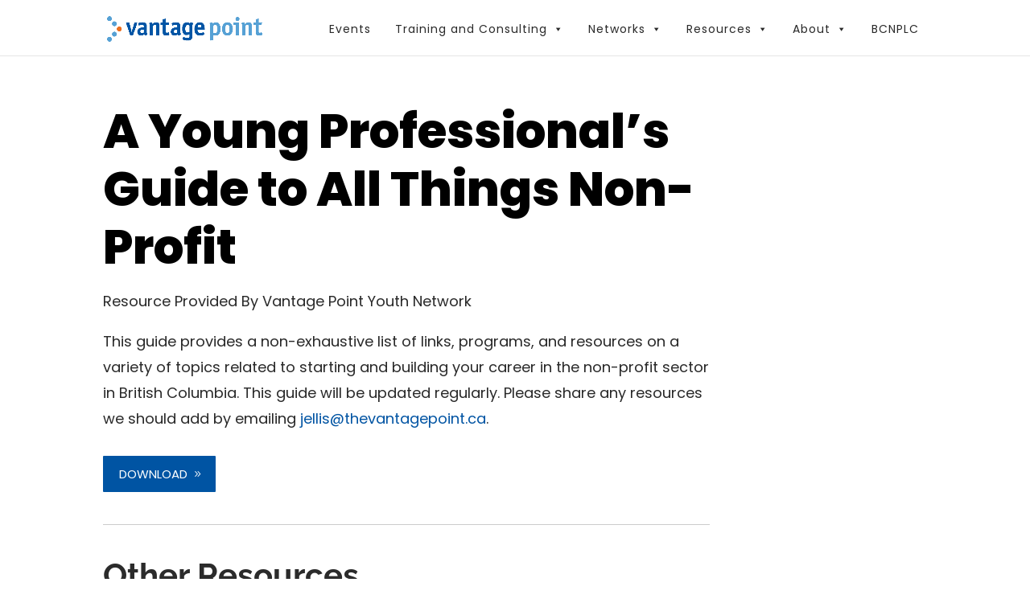

--- FILE ---
content_type: text/css
request_url: https://thevantagepoint.ca/wp-content/uploads/rmp-menu/css/rmp-menu.css?ver=18.34.46
body_size: 2075
content:
#rmp_menu_trigger-2375{width: 60px;height: 52px;position: fixed;top: 15px;border-radius: 0px;display: none;text-decoration: none;right: 5%;background: transparent;transition: transform 1s, background-color 0.5s}#rmp_menu_trigger-2375 .rmp-trigger-box{width: 25px;color: #fff}#rmp_menu_trigger-2375 .rmp-trigger-icon-active, #rmp_menu_trigger-2375 .rmp-trigger-text-open{display: none}#rmp_menu_trigger-2375.is-active .rmp-trigger-icon-active, #rmp_menu_trigger-2375.is-active .rmp-trigger-text-open{display: inline}#rmp_menu_trigger-2375.is-active .rmp-trigger-icon-inactive, #rmp_menu_trigger-2375.is-active .rmp-trigger-text{display: none}#rmp_menu_trigger-2375 .rmp-trigger-label{color: #fff;pointer-events: none;line-height: 13px;font-family: inherit;font-size: 14px;display: inline;text-transform: inherit}#rmp_menu_trigger-2375 .rmp-trigger-label.rmp-trigger-label-top{display: block;margin-bottom: 12px}#rmp_menu_trigger-2375 .rmp-trigger-label.rmp-trigger-label-bottom{display: block;margin-top: 12px}#rmp_menu_trigger-2375 .responsive-menu-pro-inner{display: block}#rmp_menu_trigger-2375 .responsive-menu-pro-inner, #rmp_menu_trigger-2375 .responsive-menu-pro-inner::before, #rmp_menu_trigger-2375 .responsive-menu-pro-inner::after{width: 25px;height: 2px;background-color: #000000;border-radius: 4px;position: absolute}#rmp_menu_trigger-2375.is-active .responsive-menu-pro-inner, #rmp_menu_trigger-2375.is-active .responsive-menu-pro-inner::before, #rmp_menu_trigger-2375.is-active .responsive-menu-pro-inner::after{background-color: #000000}#rmp_menu_trigger-2375:hover .responsive-menu-pro-inner, #rmp_menu_trigger-2375:hover .responsive-menu-pro-inner::before, #rmp_menu_trigger-2375:hover .responsive-menu-pro-inner::after{background-color: #000000}@media screen and (max-width: 1180px){.mobile_menu_bar{display: none !important}#rmp_menu_trigger-2375{display: block}#rmp-container-2375{position: fixed;top: 0;margin: 0;transition: transform 1s;overflow: auto;width: 100%;max-width: 425px;background-color: #ffffff;background-image: url("");height: 100%;right: 0;padding-top: 10px;padding-left: 10px;padding-bottom: 10px;padding-right: 10px}#rmp-menu-wrap-2375{padding-top: 15px;padding-left: 0px;padding-bottom: 0px;padding-right: 0px}#rmp-menu-wrap-2375 .rmp-menu, #rmp-menu-wrap-2375 .rmp-submenu{width: 100%;box-sizing: border-box;margin: 0;padding: 0}#rmp-menu-wrap-2375 .rmp-submenu-depth-1 .rmp-menu-item-link{padding-left: 10%}#rmp-menu-wrap-2375 .rmp-submenu-depth-2 .rmp-menu-item-link{padding-left: 20%}#rmp-menu-wrap-2375 .rmp-submenu-depth-4 .rmp-menu-item-link{padding-left: 25%}#rmp-menu-wrap-2375 .rmp-submenu.rmp-submenu-open{display: block}#rmp-menu-wrap-2375 .rmp-menu-item{width: 100%;list-style: none;margin: 0}#rmp-menu-wrap-2375 .rmp-menu-item-link{height: 45px;line-height: 40px;font-size: 20px;border-bottom: 0px solid #212121;font-family: poppins;color: #000000;text-align: left;background-color: inherit;font-weight: 500;letter-spacing: 0px;display: block;box-sizing: border-box;width: 100%;text-decoration: none;position: relative;overflow: hidden;transition: background-color 0.5s, border-color 0.5s, 0.5s;padding: 0 5%;padding-right: 50px}#rmp-menu-wrap-2375 .rmp-menu-item-link:after, #rmp-menu-wrap-2375 .rmp-menu-item-link:before{display: none}#rmp-menu-wrap-2375 .rmp-menu-item-link:hover{color: #000000;border-color: #212121;background-color: inherit}#rmp-menu-wrap-2375 .rmp-menu-item-link:focus{outline: none;border-color: unset;box-shadow: unset}#rmp-menu-wrap-2375 .rmp-menu-item-link .rmp-font-icon{height: 45px;line-height: 40px;margin-right: 10px;font-size: 20px}#rmp-menu-wrap-2375 .rmp-menu-current-item .rmp-menu-item-link{color: #0654a3;border-color: #212121;background-color: inherit}#rmp-menu-wrap-2375 .rmp-menu-current-item .rmp-menu-item-link:hover{color: #000000;border-color: #3f3f3f;background-color: inherit}#rmp-menu-wrap-2375 .rmp-menu-subarrow{position: absolute;top: 0;bottom: 0;text-align: center;overflow: hidden;background-size: cover;overflow: hidden;right: 0;border-left-style: solid;border-left-color: currentColor;border-left-width: 0px;height: 40px;width: 40px;color: #000000;background-color: inherit}#rmp-menu-wrap-2375 .rmp-menu-subarrow:hover{color: #000000;background-color: inherit}#rmp-menu-wrap-2375 .rmp-menu-subarrow .rmp-font-icon{margin-right: unset}#rmp-menu-wrap-2375 .rmp-menu-subarrow *{vertical-align: middle;line-height: 40px}#rmp-menu-wrap-2375 .rmp-menu-subarrow-active{display: block;background-size: cover;color: #000000;border-color: currentColor;background-color: inherit}#rmp-menu-wrap-2375 .rmp-menu-subarrow-active:hover{color: #000000;background-color: inherit}#rmp-menu-wrap-2375 .rmp-submenu{display: none}#rmp-menu-wrap-2375 .rmp-submenu .rmp-menu-item-link{height: 40px;line-height: 40px;letter-spacing: 0px;font-size: 16px;border-bottom: 0px solid currentColor;font-family: poppins;font-weight: 500;color: #2b2b2b;text-align: left;background-color: inherit}#rmp-menu-wrap-2375 .rmp-submenu .rmp-menu-item-link:hover{color: #2b2b2b;background-color: inherit}#rmp-menu-wrap-2375 .rmp-submenu .rmp-menu-current-item .rmp-menu-item-link{color: #0654a3;border-color: currentColor;background-color: inherit}#rmp-menu-wrap-2375 .rmp-submenu .rmp-menu-current-item .rmp-menu-item-link:hover{color: #2b2b2b;background-color: inherit}#rmp-menu-wrap-2375 .rmp-menu-item-description{margin: 0;padding: 5px 5%;opacity: 0.8;color: #000000}#rmp-search-box-2375{display: block;padding-top: 30px;padding-left: 20%;padding-bottom: 0px;padding-right: 20%}#rmp-search-box-2375 .rmp-search-form{margin: 0}#rmp-search-box-2375 .rmp-search-box{background: rgba(255, 255, 255, 0);border: 1px solid #aaaaaa;color: #000000;width: 100%;padding: 0 5%;border-radius: 30px;height: 45px;-webkit-appearance: none}#rmp-search-box-2375 .rmp-search-box::placeholder{color: #aaaaaa}#rmp-search-box-2375 .rmp-search-box:focus{background-color: rgba(255, 255, 255, 0);outline: 2px solid #aaaaaa;color: #000000}#rmp-menu-title-2375{background-color: inherit;color: #000000;text-align: left;font-size: 24px;padding-top: 80px;padding-left: 0px;padding-bottom: 0%;padding-right: 0px;font-weight: 100;transition: background-color 0.5s, border-color 0.5s, color 0.5s}#rmp-menu-title-2375:hover{background-color: inherit;color: #000000}#rmp-menu-title-2375 > a{color: #000000;width: 100%;background-color: unset;text-decoration: none}#rmp-menu-title-2375 > a:hover{color: #000000}#rmp-menu-title-2375 .rmp-font-icon{font-size: 24px}#rmp-menu-title-2375 .rmp-menu-title-image{width: 35%}#rmp-menu-additional-content-2375{padding-top: 5px;padding-left: 20%;padding-bottom: 0%;padding-right: 20%;color: #4f4f4f;text-align: center;font-size: 15px}}.rmp-container{display: none;visibility: visible;padding: 0px 0px 0px 0px;z-index: 99998;transition: all 0.3s}.rmp-container.rmp-fade-top, .rmp-container.rmp-fade-left, .rmp-container.rmp-fade-right, .rmp-container.rmp-fade-bottom{display: none}.rmp-container.rmp-slide-left, .rmp-container.rmp-push-left{transform: translateX(-100%);-ms-transform: translateX(-100%);-webkit-transform: translateX(-100%);-moz-transform: translateX(-100%)}.rmp-container.rmp-slide-left.rmp-menu-open, .rmp-container.rmp-push-left.rmp-menu-open{transform: translateX(0);-ms-transform: translateX(0);-webkit-transform: translateX(0);-moz-transform: translateX(0)}.rmp-container.rmp-slide-right, .rmp-container.rmp-push-right{transform: translateX(100%);-ms-transform: translateX(100%);-webkit-transform: translateX(100%);-moz-transform: translateX(100%)}.rmp-container.rmp-slide-right.rmp-menu-open, .rmp-container.rmp-push-right.rmp-menu-open{transform: translateX(0);-ms-transform: translateX(0);-webkit-transform: translateX(0);-moz-transform: translateX(0)}.rmp-container.rmp-slide-top, .rmp-container.rmp-push-top{transform: translateY(-100%);-ms-transform: translateY(-100%);-webkit-transform: translateY(-100%);-moz-transform: translateY(-100%)}.rmp-container.rmp-slide-top.rmp-menu-open, .rmp-container.rmp-push-top.rmp-menu-open{transform: translateY(0);-ms-transform: translateY(0);-webkit-transform: translateY(0);-moz-transform: translateY(0)}.rmp-container.rmp-slide-bottom, .rmp-container.rmp-push-bottom{transform: translateY(100%);-ms-transform: translateY(100%);-webkit-transform: translateY(100%);-moz-transform: translateY(100%)}.rmp-container.rmp-slide-bottom.rmp-menu-open, .rmp-container.rmp-push-bottom.rmp-menu-open{transform: translateX(0);-ms-transform: translateX(0);-webkit-transform: translateX(0);-moz-transform: translateX(0)}.rmp-container::-webkit-scrollbar{width: 0px}.rmp-container ::-webkit-scrollbar-track{box-shadow: inset 0 0 5px transparent}.rmp-container ::-webkit-scrollbar-thumb{background: transparent}.rmp-container ::-webkit-scrollbar-thumb:hover{background: transparent}.rmp-container .rmp-menu-wrap .rmp-menu{transition: none;border-radius: 0;box-shadow: none;background: none;border: 0;bottom: auto;box-sizing: border-box;clip: auto;color: #666;display: block;float: none;font-family: inherit;font-size: 14px;height: auto;left: auto;line-height: 1.7;list-style-type: none;margin: 0;min-height: auto;max-height: none;opacity: 1;outline: none;overflow: visible;padding: 0;position: relative;pointer-events: auto;right: auto;text-align: left;text-decoration: none;text-indent: 0;text-transform: none;transform: none;top: auto;visibility: inherit;width: auto;word-wrap: break-word;white-space: normal}.rmp-container .rmp-menu-additional-content{display: block;word-break: break-word}.rmp-container .rmp-menu-title{display: flex;flex-direction: column}.rmp-container .rmp-menu-title .rmp-menu-title-image{max-width: 100%;margin-bottom: 15px;display: block;margin: auto;margin-bottom: 15px}button.rmp_menu_trigger{z-index: 999999;overflow: hidden;outline: none;border: 0;display: none;margin: 0;transition: transform 0.5s, background-color 0.5s;padding: 0}button.rmp_menu_trigger .responsive-menu-pro-inner::before, button.rmp_menu_trigger .responsive-menu-pro-inner::after{content: "";display: block}button.rmp_menu_trigger .responsive-menu-pro-inner::before{top: 10px}button.rmp_menu_trigger .responsive-menu-pro-inner::after{bottom: 10px}button.rmp_menu_trigger .rmp-trigger-box{width: 40px;display: inline-block;position: relative;pointer-events: none;vertical-align: super}.rmp-menu-trigger-boring .responsive-menu-pro-inner{transition-property: none}.rmp-menu-trigger-boring .responsive-menu-pro-inner::after, .rmp-menu-trigger-boring .responsive-menu-pro-inner::before{transition-property: none}.rmp-menu-trigger-boring.is-active .responsive-menu-pro-inner{transform: rotate(45deg)}.rmp-menu-trigger-boring.is-active .responsive-menu-pro-inner:before{top: 0;opacity: 0}.rmp-menu-trigger-boring.is-active .responsive-menu-pro-inner:after{bottom: 0;transform: rotate(-90deg)}

--- FILE ---
content_type: text/css
request_url: https://thevantagepoint.ca/wp-content/et-cache/16766/et-core-unified-16766.min.css?ver=1768868308
body_size: 1093
content:
p>strong{font-weight:600!important}li>strong{font-weight:600!important}#mega-menu-item-20253>.mega-sub-menu>.mega-menu-item>.mega-menu-link{line-height:2!important}.mec-event-footer{display:none}.mec-repeating-label{display:none}#mega-menu-item-20532>.mega-menu-link{font-weight:600!important}#mega-menu-item-20531>.mega-menu-link{font-weight:600!important}#mega-menu-item-1473>.mega-menu-link{font-weight:600!important}#mega-menu-item-21897>.mega-menu-link{font-weight:600!important}#mega-menu-item-22635>.mega-menu-link{font-weight:600!important}#mega-menu-item-22636>.mega-menu-link{font-weight:600!important}#mega-menu-item-9233>.mega-menu-link{font-weight:600!important}#mega-menu-item-9266>.mega-menu-link{font-weight:600!important}#mega-menu-item-1477>.mega-menu-link{font-weight:600!important}#mega-menu-item-1070>.mega-menu-link{font-weight:600!important}#mega-menu-item-1507>.mega-menu-link{font-weight:600!important}#mega-menu-item-16218>.mega-menu-link{font-weight:600!important}#mega-menu-item-1472>.mega-menu-link{font-weight:600!important}.mec-event-loc-place{color:black}.mec-event-time{display:none}#mec_skin_11788 .mec-event-article{padding:20px 0px!important}#mec_skin_11788 .mec-event-title{font-weight:400!important;font-size:18px!important;margin-top:0px!important}.mec-event-title{font-weight:400!important}#mec_skin_11788 .mec-color-hover{color:black!important}.mec-color-hover{font-size:17px!important;line-height:1.5}.mec-event-article>.mec-event-date>span{color:black!important}.mec-event-article>.mec-color{color:black!important}.mec-color,.mec-color-before :before,.mec-color-hover:hover,.mec-wrap .mec-color,.mec-wrap .mec-color-before :before,.mec-wrap .mec-color-hover:hover{background-color:white!important;color:black!important}.mec-color-hover:hover{color:black!important}#mega-menu-wrap-primary-menu #mega-menu-primary-menu>li.mega-menu-item>a.mega-menu-link{letter-spacing:1px!important}.mega-sub-menu{letter-spacing:0.25px!important}.catchProgressbar{top:64px!important}.free-du-plugin-header .et_pb_fullwidth_menu .fullwidth-menu-nav>ul{padding-top:0!important}.free-du-plugin-header .fullwidth-menu li>a{padding-bottom:0!important}#main-header{top:15px!important;padding-top:4px}#top-header{border-bottom:1px solid white}.et_header_style_left #et-top-navigation,.et_header_style_split #et-top-navigation{padding-top:20px!important}#main-header{margin-top:-15px!important}#page-container{padding-top:67px!important}.tribe-common-c-svgicon__svg-fill{display:none}.tribe-events-calendar-month__calendar-event-title-link{font-size:15px;color:#222222!important}.tribe-events-calendar-month__calendar-event-datetime{font-size:12.5px!important;color:#222222!important;font-weight:bold!important}.tribe-common-c-btn{background-color:#e86c1f!important}#mega-menu-item-11700{padding-left:60px!important}.footer-widget li:before{display:none}#media_image-3{margin-bottom:0!important}.footerinfo{line-height:2.1}@media only screen and (min-width:980px) and (max-width:1100px){#main-header{top:0px!important}#page-container{padding-top:0px!important}.et-search-field{display:none}.catchProgressbar{top:74px!important}}@media (max-width:1180px){#top-header{display:none}#mega-menu-wrap-primary-menu #mega-menu-primary-menu{display:none}.mega-menu{display:none!important}#page-container{padding-top:75px!important;margin-top:0px!important}input[type=text],input,textarea,select{padding:15px!important;border-radius:4px!important;max-width:170px!important}#main-header{padding:17px 5px 37px 5px}.et_header_style_left .logo_container{height:230%!important;margin-top:1px;max-width:100%!important}.et_fixed_nav #main-header,.et_fixed_nav #top-header,.et_non_fixed_nav.et_transparent_nav #main-header,.et_non_fixed_nav.et_transparent_nav #top-header{position:fixed!important}.mobile_menu_bar{display:none}#logo{max-height:80%!important}}@media (max-width:1100px){#top-header{display:none}#mega-menu-wrap-primary-menu #mega-menu-primary-menu{display:none}.mega-menu{display:none!important}#page-container{padding-top:75px!important;margin-top:0px!important}input[type=text],input,textarea,select{padding:15px!important;border-radius:4px!important;max-width:170px!important}#main-header{padding:32px 5px 37px 5px}.et_header_style_left .logo_container{height:230%!important;margin-top:1px;max-width:100%!important}.et_fixed_nav #main-header,.et_fixed_nav #top-header,.et_non_fixed_nav.et_transparent_nav #main-header,.et_non_fixed_nav.et_transparent_nav #top-header{position:fixed!important}.mobile_menu_bar{display:none}#logo{max-height:80%!important}}@media (max-width:980px){#main-header{padding:17px 5px 37px 5px!important}}.wp-block-latest-posts__post-title{font-size:15px}.customize-partial-edit-shortcut-widget-block-6{display:none}

--- FILE ---
content_type: text/css
request_url: https://thevantagepoint.ca/wp-content/et-cache/16766/et-core-unified-tb-14281-deferred-16766.min.css?ver=1768868308
body_size: 227
content:
.et_pb_section_1_tb_footer.et_pb_section{padding-top:10px;padding-bottom:30px;background-color:#0054a3!important}.et_pb_row_2_tb_footer.et_pb_row{padding-top:0px!important;padding-bottom:0px!important;padding-top:0px;padding-bottom:0px}.et_pb_text_4_tb_footer.et_pb_text{color:#FFFFFF!important}.et_pb_text_4_tb_footer{font-family:'Poppins',Helvetica,Arial,Lucida,sans-serif;font-size:14px;letter-spacing:0.25px}